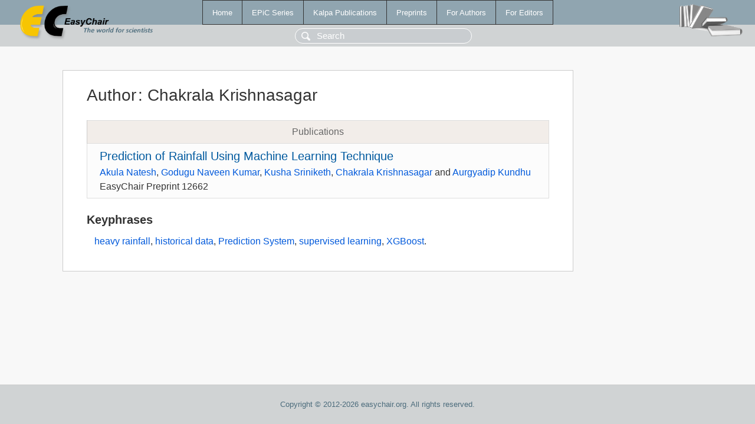

--- FILE ---
content_type: text/html; charset=UTF-8
request_url: https://ww.easychair.org/publications/author/6nqj
body_size: 1125
content:
<!DOCTYPE html>
<html lang='en-US'><head><meta content='text/html; charset=UTF-8' http-equiv='Content-Type'/><title>Author: Chakrala Krishnasagar</title><link href='/images/favicon.ico' rel='icon' type='image/jpeg'/><link href='/css/cool.css?version=532' rel='StyleSheet' type='text/css'/><link href='/css/publications.css?version=532' rel='StyleSheet' type='text/css'/><script src='/js/easy.js?version=532'></script><script src='/publications/pubs.js?version=532'></script></head><body class="pubs"><table class="page"><tr style="height:1%"><td><div class="menu"><table class="menutable"><tr><td><a class="mainmenu" href="/publications/" id="t:HOME">Home</a></td><td><a class="mainmenu" href="/publications/EPiC" id="t:EPIC">EPiC Series</a></td><td><a class="mainmenu" href="/publications/Kalpa" id="t:KALPA">Kalpa Publications</a></td><td><a class="mainmenu" href="/publications/preprints" id="t:PREPRINTS">Preprints</a></td><td><a class="mainmenu" href="/publications/for_authors" id="t:FOR_AUTHORS">For Authors</a></td><td><a class="mainmenu" href="/publications/for_editors" id="t:FOR_EDITORS">For Editors</a></td></tr></table></div><div class="search_row"><form onsubmit="alert('Search is temporarily unavailable');return false;"><input id="search-input" name="query" placeholder="Search" type="text"/></form></div><div id="logo"><a href="/"><img class="logonew_alignment" src="/images/logoECpubs.png"/></a></div><div id="books"><img class="books_alignment" src="/images/books.png"/></div></td></tr><tr style="height:99%"><td class="ltgray"><div id="mainColumn"><table id="content_table"><tr><td style="vertical-align:top;width:99%"><div class="abstractBox"><h1>Author<span class="lr_margin">:</span>Chakrala Krishnasagar</h1><table class="epic_table top_margin"><thead><tr><th>Publications</th></tr></thead><tbody><tr><td><div class="title"><a href="/publications/preprint/8vCk">Prediction of Rainfall Using Machine Learning Technique</a></div><div class="authors"><a href="/publications/author/xhVb5">Akula Natesh</a>, <a href="/publications/author/Csq9">Godugu Naveen Kumar</a>, <a href="/publications/author/vW2h">Kusha Sriniketh</a>, <a href="/publications/author/6nqj">Chakrala Krishnasagar</a> and <a href="/publications/author/Kb8C">Aurgyadip Kundhu</a></div><div class="volume">EasyChair Preprint 12662</div></td></tr></tbody></table><h3>Keyphrases</h3><p><a href="/publications/keyword/Vmm5">heavy rainfall</a>, <a href="/publications/keyword/s2wQ">historical data</a>, <a href="/publications/keyword/Nlqp">Prediction System</a>, <a href="/publications/keyword/fGzC">supervised learning</a>, <a href="/publications/keyword/T33c">XGBoost</a>.</p></div></td></tr></table></div></td></tr><tr><td class="footer">Copyright © 2012-2026 easychair.org. All rights reserved.</td></tr></table></body></html>